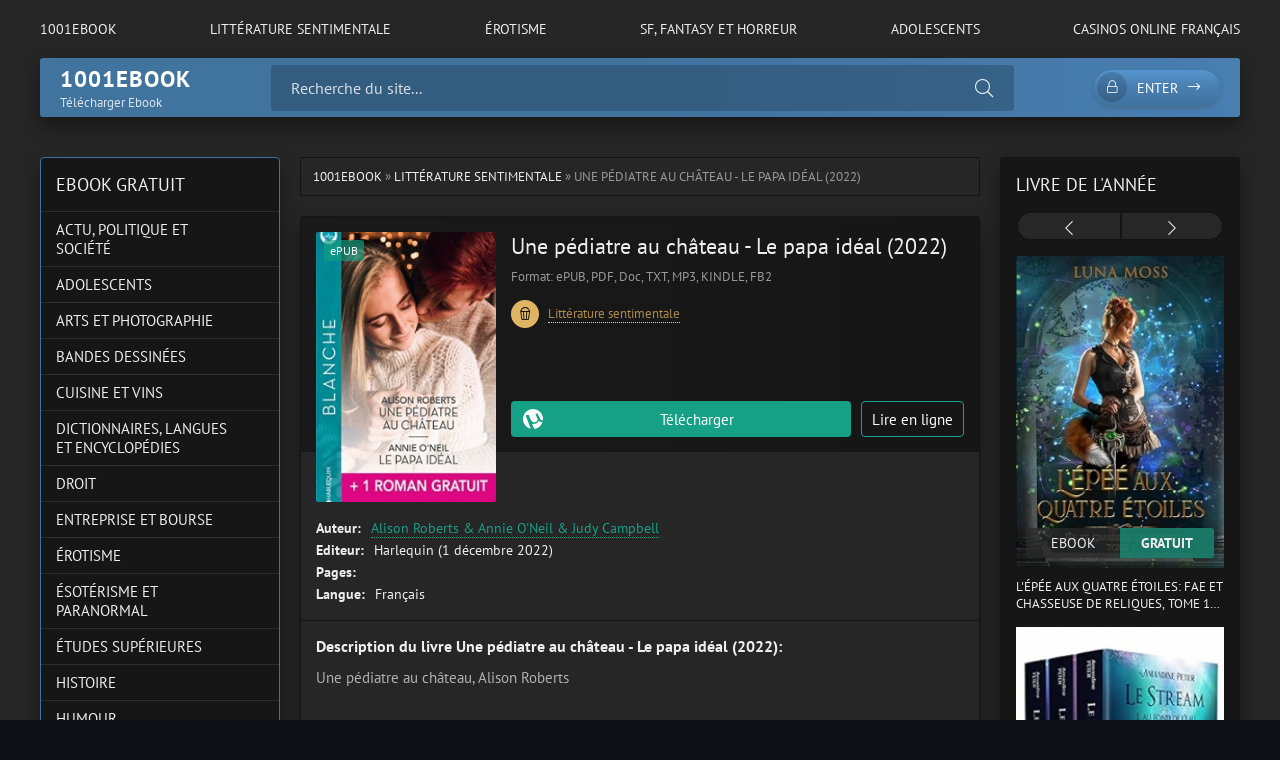

--- FILE ---
content_type: text/html; charset=utf-8
request_url: https://1001ebook.co/2162-une-pediatre-au-chateau-le-papa-ideal-2022.html
body_size: 9472
content:
<!DOCTYPE html>
<html lang="fr">
<head>
	<title>Une pédiatre au château - Le papa idéal (2022) Epub, PDF gratuit - Alison Roberts &amp; Annie O'Neil &amp; Judy Campbell</title>
<meta name="charset" content="utf-8">
<meta name="title" content="Une pédiatre au château - Le papa idéal (2022) Epub, PDF gratuit - Alison Roberts &amp; Annie O'Neil &amp; Judy Campbell">
<meta name="description" content="Télécharger Une pédiatre au château - Le papa idéal de Alison Roberts &amp; Annie O'Neil &amp; Judy Campbell Epub, PDF, Doc, TXT, MP3 et eBooks Kindle. Roman Une pédiatre au château - Le papa idéal livre en ligne gratuit en version française.">
<meta name="keywords" content="Une pédiatre au château - Le papa idéal Epub, Une pédiatre au château - Le papa idéal pdf, Une pédiatre au château - Le papa idéal de Alison Roberts &amp; Annie O'Neil &amp; Judy Campbell ebook gratuit">
<meta name="generator" content="DataLife Engine (https://dle-news.ru)">
<link rel="canonical" href="https://1001ebook.co/2162-une-pediatre-au-chateau-le-papa-ideal-2022.html">
<link rel="alternate" type="application/rss+xml" title="1001Ebook -  Télécharger Ebook, Livres, Romans en EPUB et PDF" href="https://1001ebook.co/rss.xml">
<link rel="search" type="application/opensearchdescription+xml" title="1001Ebook -  Télécharger Ebook, Livres, Romans en EPUB et PDF" href="https://1001ebook.co/index.php?do=opensearch">
<meta property="twitter:title" content="Une pédiatre au château - Le papa idéal (2022) Epub, PDF gratuit - Alison Roberts &amp; Annie O'Neil &amp; Judy Campbell">
<meta property="twitter:url" content="https://1001ebook.co/2162-une-pediatre-au-chateau-le-papa-ideal-2022.html">
<meta property="twitter:card" content="summary_large_image">
<meta property="twitter:image" content="https://1001ebook.co/uploads/posts/2022-11/41yahwt7thl.jpg">
<meta property="twitter:description" content="Une pédiatre au château , Alison Roberts Pour le Dr Euan McKendry, Noël est synonyme de mauvais souvenirs ! Mais cette année c’est chez lui, au château de Ravenswood, que seront accueillis des petits malades, et il lui faudra faire preuve d’un minimum de gaieté ! Un défi qu’il relève bientôt avec">
<meta property="og:type" content="article">
<meta property="og:site_name" content="1001Ebook -  Télécharger Ebook, Livres, Romans en EPUB et PDF">
<meta property="og:title" content="Une pédiatre au château - Le papa idéal (2022) Epub, PDF gratuit - Alison Roberts &amp; Annie O'Neil &amp; Judy Campbell">
<meta property="og:url" content="https://1001ebook.co/2162-une-pediatre-au-chateau-le-papa-ideal-2022.html">
<meta property="og:image" content="https://1001ebook.co/uploads/posts/2022-11/41yahwt7thl.jpg">
<meta property="og:description" content="Une pédiatre au château , Alison Roberts Pour le Dr Euan McKendry, Noël est synonyme de mauvais souvenirs ! Mais cette année c’est chez lui, au château de Ravenswood, que seront accueillis des petits malades, et il lui faudra faire preuve d’un minimum de gaieté ! Un défi qu’il relève bientôt avec">
	<meta name="viewport" content="width=device-width, initial-scale=1.0" />
	<meta name="theme-color" content="#40739e">
	<link rel="preload" href="/templates/1001ebook/css/common.css" as="style">
	<link rel="preload" href="/templates/1001ebook/css/styles.css" as="style">
	<link rel="preload" href="/templates/1001ebook/css/engine.css" as="style">
	<link rel="preload" href="/templates/1001ebook/css/fontawesome.css" as="style">
	<link rel="preload" href="/templates/1001ebook/webfonts/pt-sans-400.woff2" as="font" type="font/woff2" crossorigin>
	<link rel="preload" href="/templates/1001ebook/webfonts/pt-sans-700.woff2" as="font" type="font/woff2" crossorigin>
    <link rel="preload" href="/templates/1001ebook/webfonts/fa-light-300.woff2" as="font" type="font/woff2" crossorigin>
	<link rel="shortcut icon" href="/templates/1001ebook/images/logo.svg" />
	<link href="/templates/1001ebook/css/common.css" type="text/css" rel="stylesheet" />
	<link href="/templates/1001ebook/css/styles.css" type="text/css" rel="stylesheet" />
	<link href="/templates/1001ebook/css/engine.css" type="text/css" rel="stylesheet" /> 
	<link href="/templates/1001ebook/css/fontawesome.css" type="text/css" rel="stylesheet" />
    
    <meta name="google-site-verification" content="L4qFuZ3ynKC4wHkCynOuYI7cRnnsH2QJW14MaldlRNE" />
    <meta name="msvalidate.01" content="BEE14AB2A660888A128FAC01AA5B5482" />
</head>

<body>

	<div class="wrapper">

		<div class="wrapper-container wrapper-main">

			<ul class="header__menu d-flex jc-space-between js-this-in-mobile-menu">
				<li><a href="/">1001Ebook</a></li>
					<li><a href="/litterature-sentimentale/">LITTÉRATURE SENTIMENTALE</a></li>
				<li><a href="/erotisme/">ÉROTISME</a></li>
						<li><a href="/sf-fantasy-et-horreur/">SF, FANTASY ET HORREUR</a></li>
				<li><a href="/adolescents/">ADOLESCENTS</a></li>
					<li><a href="https://casinoenlignefr.co/">Casinos online français</a></li>
			
			</ul>

			<header class="header d-flex ai-center" id="header">
				<a href="/" class="">
					<div class="logo__title">1001ebook</div>
					<div class="logo__caption">Télécharger Ebook </div>
				</a>
				<div class="header__search flex-grow-1">
					<form id="quicksearch" method="post">
						<input type="hidden" name="do" value="search">
						<input type="hidden" name="subaction" value="search">
						<div class="header__search-box">
							<input id="story" name="story" placeholder="Recherche du site..." type="text" autocomplete="off">
							<button type="submit" class="search-btn"><span class="fal fa-search"></span></button>
						</div>
					</form>
				</div>
				<div class="header__btn-search d-none js-toggle-search"><span class="fal fa-search"></span></div>
				<div class="header__btn-login js-show-login"><span class="fal fa-lock"></span>Enter</div>
				
				<div class="header__btn-menu js-show-mobile-menu"><span class="fal fa-bars"></span></div>
				<div id="scrolltop"><span class="fal fa-long-arrow-up"></span></div>
			</header>

			<!-- END HEADER -->

			
			<!-- END CAROUSELS -->

			<div class="cols d-flex jc-space-between">

				

				<main class="col-main flex-grow-1">
					
					<div class="speedbar ws-nowrap">
	<a href="https://1001ebook.co/">1001Ebook</a> » <a href="https://1001ebook.co/litterature-sentimentale/">Littérature sentimentale</a> » Une pédiatre au château - Le papa idéal  (2022)
</div>
					
					<article class="page ignore-select">

	<div class="page__main">

		<header class="page__header item d-flex fd-column">
			<h1>Une pédiatre au château - Le papa idéal  (2022)</h1>
			<div class="page__poster img-fit-cover">
				<img data-src="/uploads/posts/2022-11/thumbs/41yahwt7thl.jpg" src="/templates/1001ebook/images/no-img.png" alt="Une pédiatre au château - Le papa idéal  (2022)">
				<div class="item__label">ePUB</div>
			</div>
			<div class="item__meta d-flex ai-center">
				<div class="item__meta-item">Format: ePUB, PDF, Doc, TXT, MP3, KINDLE, FB2</div>
				
			</div>
            <div class="item__footer d-flex ai-center">
                <div class="item__category ws-nowrap flex-grow-1">
                    
                    
                    
                    <div class="item__category-icon"><span class="fal fa-popcorn"></span></div>
                    <a href="https://1001ebook.co/litterature-sentimentale/">Littérature sentimentale</a>
                </div>
             
            </div>
			<div class="item__ctrl d-flex jc-space-between ai-center flex-grow-1">
               
			</div>
			<div class="item__btns d-flex jc-space-between">
				<a class="item__btn btn flex-grow-1 js-scrollto" href="#page__dl">Télécharger </a>
				<a class="item__btn btn item__btn--online js-scrollto" href="#page__player">Lire en ligne</a>
				
			</div>
		</header>

		<ul class="page__list">
			<li><span>Auteur:</span> <a href="https://1001ebook.co/xfsearch/auteur/Alison%20Roberts%20%26%20Annie%20O%27Neil%20%26%20Judy%20Campbell/">Alison Roberts &amp; Annie O&#039;Neil &amp; Judy Campbell</a></li>
			<li><span>Editeur:</span> Harlequin (1 décembre 2022)</li>
			<li><span>Pages:</span> </li>
			<li><span>Langue:</span> Français</li>
		
		</ul>

		<div class="page__desc">
			<h3 class="page__subtitle">Description du livre Une pédiatre au château - Le papa idéal  (2022):</h3>
			<div class="page__text full-text"><div class="a-expander-content a-expander-partial-collapse-content a-expander-content-expanded" style="padding-bottom:20px;"><span class="a-text-bold a-text-italic">Une pédiatre au château</span><span>, Alison Roberts<br><br>Pour le Dr Euan McKendry, Noël est synonyme de mauvais souvenirs ! Mais cette année c’est chez lui, au château de Ravenswood, que seront accueillis des petits malades, et il lui faudra faire preuve d’un minimum de gaieté ! Un défi qu’il relève bientôt avec l’aide du Dr Abby Hawkins. Auprès de cette pédiatre solaire qui découvre la neige pour la première fois, Euan est gagné par une émotion nouvelle et troublante…<br><br></span><span class="a-text-bold a-text-italic">Le papa idéal</span><span>, Annie O’Neil<br><br>Trahie par son fiancé, la chirurgienne Rebecca Stone compte panser ses plaies à Bali. Si elle ignore de quoi son avenir sera fait, elle est certaine d’être vaccinée contre l’amour. Seulement voilà, sa rencontre avec le Dr Noah Cameron vient bouleverser ses résolutions. Le beau médecin, devenu le tuteur de ses nièces orphelines, est aussi doué au travail qu’attentionné avec les enfants. L’homme idéal ?<br><br>+ 1 roman gratuit dans ce livre : </span><span class="a-text-bold a-text-italic">Un médecin bien trop séduisant</span><span>, Judy Campbell – réédité</span></div></div>
		</div>
		
		      

	
		<div class="page__dl" id="page__dl">
			<h2 class="page__dl-title">Télécharger Une pédiatre au château - Le papa idéal  (2022) gratuit</h2>
		<a href="/" class="fdl-btn">
	<div class="fdl-btn-title">Une pédiatre au château - Le papa idéal  (2022)</div>
	<div class="fdl-btn-size fx-col fx-center">TÉLÉCHARGEMENT RAPIDE  SANS LIMITES</div>
	<div class="fdl-btn-footer fx-row fx-middle">
		<div class="fdl-btn-caption fx-1 ws-nowrap">Format: ePUB, PDF, Doc, TXT, MP3, KINDLE, FB2</div>
	
	</div>
</a>
			
		</div>
		
		<div class="sect sect--related">
			<h4 class="sect__title sect__header">Livres similaires</h4>
			<div class="sect__content">
				<div class="owl-carousel" id="owl-related">
					<a class="carousel-item" href="https://1001ebook.co/2151-pack-mensuel-blanche-10-romans-2022.html">
    <div class="carousel-item__title">Pack mensuel Blanche - 10 romans  (2022)</div>
    <div class="carousel-item__img img-responsive img-responsive--portrait img-fit-cover">
        <img data-src="/uploads/posts/2022-11/thumbs/41xuwofzil.jpg" src="/templates/1001ebook/images/no-img.png" alt="Pack mensuel Blanche - 10 romans  (2022)">
        <div class="carousel-item__label">ePub</div>
    </div>
</a><a class="carousel-item" href="https://1001ebook.co/1207-la-trilogie-ce-si-joli-trouble-2022.html">
    <div class="carousel-item__title">La Trilogie, Ce si joli trouble (2022)</div>
    <div class="carousel-item__img img-responsive img-responsive--portrait img-fit-cover">
        <img data-src="/uploads/posts/2022-10/thumbs/41zmm4eukvl__sy346_.jpg" src="/templates/1001ebook/images/no-img.png" alt="La Trilogie, Ce si joli trouble (2022)">
        <div class="carousel-item__label">ePub</div>
    </div>
</a><a class="carousel-item" href="https://1001ebook.co/744-sous-la-couette-avec-beau-papa-compilation-erotique-5-histoires-2022.html">
    <div class="carousel-item__title">Sous la couette avec beau papa: Compilation érotique- 5 histoires (2022)</div>
    <div class="carousel-item__img img-responsive img-responsive--portrait img-fit-cover">
        <img data-src="/uploads/posts/2022-09/thumbs/51nwzzf2zfl.jpg" src="/templates/1001ebook/images/no-img.png" alt="Sous la couette avec beau papa: Compilation érotique- 5 histoires (2022)">
        <div class="carousel-item__label">ePub</div>
    </div>
</a><a class="carousel-item" href="https://1001ebook.co/1619-jeux-equestres-au-chateau-elisabeth-princesse-a-versailles-tome-13-2022.html">
    <div class="carousel-item__title">Jeux équestres au château: Elisabeth, princesse à Versailles - tome 13  (2022)</div>
    <div class="carousel-item__img img-responsive img-responsive--portrait img-fit-cover">
        <img data-src="/uploads/posts/2022-10/thumbs/51h8qia4fyl.jpg" src="/templates/1001ebook/images/no-img.png" alt="Jeux équestres au château: Elisabeth, princesse à Versailles - tome 13  (2022)">
        <div class="carousel-item__label">ePub</div>
    </div>
</a><a class="carousel-item" href="https://1001ebook.co/2163-la-clinique-des-iles-integrale-4-romans-2022.html">
    <div class="carousel-item__title">La clinique des îles - Intégrale 4 romans (2022)</div>
    <div class="carousel-item__img img-responsive img-responsive--portrait img-fit-cover">
        <img data-src="/uploads/posts/2022-11/thumbs/51waeddow6l.jpg" src="/templates/1001ebook/images/no-img.png" alt="La clinique des îles - Intégrale 4 romans (2022)">
        <div class="carousel-item__label">ePub</div>
    </div>
</a><a class="carousel-item" href="https://1001ebook.co/1037-la-prisonniere-du-highlander-lappel-du-highlander-t-1-2022.html">
    <div class="carousel-item__title">La Prisonnière du highlander  (L’Appel du highlander t. 1) (2022)</div>
    <div class="carousel-item__img img-responsive img-responsive--portrait img-fit-cover">
        <img data-src="/uploads/posts/2022-10/thumbs/51omn6jweil.jpg" src="/templates/1001ebook/images/no-img.png" alt="La Prisonnière du highlander  (L’Appel du highlander t. 1) (2022)">
        <div class="carousel-item__label">ePub</div>
    </div>
</a><a class="carousel-item" href="https://1001ebook.co/22-il-a-neige-sur-mon-ile-une-romance-humoristique-2022.html">
    <div class="carousel-item__title">Il a neigé sur mon île: Une romance humoristique (2022)</div>
    <div class="carousel-item__img img-responsive img-responsive--portrait img-fit-cover">
        <img data-src="/uploads/posts/2022-09/thumbs/41zfk7fqeol.jpg" src="/templates/1001ebook/images/no-img.png" alt="Il a neigé sur mon île: Une romance humoristique (2022)">
        <div class="carousel-item__label">ePub</div>
    </div>
</a><a class="carousel-item" href="https://1001ebook.co/1745-sous-les-draps-avec-beau-papa-compilation-de-5-histoires-erotiques-2022.html">
    <div class="carousel-item__title">Sous les draps avec beau papa: Compilation de 5 histoires érotiques  (2022)</div>
    <div class="carousel-item__img img-responsive img-responsive--portrait img-fit-cover">
        <img data-src="/uploads/posts/2022-10/thumbs/41kbvsjolul.jpg" src="/templates/1001ebook/images/no-img.png" alt="Sous les draps avec beau papa: Compilation de 5 histoires érotiques  (2022)">
        <div class="carousel-item__label">ePub</div>
    </div>
</a><a class="carousel-item" href="https://1001ebook.co/725-colosse-le-maitre-du-jeu-2022.html">
    <div class="carousel-item__title">Colosse. Le maître du jeu  (2022)</div>
    <div class="carousel-item__img img-responsive img-responsive--portrait img-fit-cover">
        <img data-src="/uploads/posts/2022-09/thumbs/51jvd17hp5l.jpg" src="/templates/1001ebook/images/no-img.png" alt="Colosse. Le maître du jeu  (2022)">
        <div class="carousel-item__label">ePub</div>
    </div>
</a><a class="carousel-item" href="https://1001ebook.co/1953-en-attendant-papa-nol-romance-mpreg-de-nol-2022.html">
    <div class="carousel-item__title">En attendant Papa Noël: Romance MPreg de Noël (2022)</div>
    <div class="carousel-item__img img-responsive img-responsive--portrait img-fit-cover">
        <img data-src="/uploads/posts/2022-11/thumbs/41if2p4ejnl.jpg" src="/templates/1001ebook/images/no-img.png" alt="En attendant Papa Noël: Romance MPreg de Noël (2022)">
        <div class="carousel-item__label">ePub</div>
    </div>
</a>
				</div>
			</div>
		</div>

		<footer class="page__footer d-flex ai-center">
			<div class="page__complaint flex-grow-1">
			
			</div>
			<div class="page__share">
				<div class="ya-share2" data-services="vkontakte,facebook,odnoklassniki,moimir,twitter,viber,whatsapp,telegram" data-counter="ig"></div>
			</div>
		</footer>

	</div>

	<!-- END PAGE MAIN -->




	

</article>
<div id="dle-ajax-comments"></div>
<form  method="post" name="dle-comments-form" id="dle-comments-form" >
		<input type="hidden" name="subaction" value="addcomment">
		<input type="hidden" name="post_id" id="post_id" value="2162"><input type="hidden" name="user_hash" value="fd459380cccaef60ad85322580b15e9407ea6617"></form>
				</main>

				<!-- END COL MAIN -->

				<aside class="col-left order-first">
					
					<div class="side-block side-block--nav js-this-in-mobile-menu">
						<div class="side-block__title">EBOOK GRATUIT</div>
						<ul class="side-block__content nav">
							<li class="submenu">
							
							
							
							<li><a href="/actu-politique-et-societe/">ACTU, POLITIQUE ET SOCIÉTÉ</a></li>
							<li><a href="/adolescents/">ADOLESCENTS</a></li>
							<li><a href="/arts-et-photographie/">ARTS ET PHOTOGRAPHIE</a></li>
							<li><a href="/bandes-dessinees/">BANDES DESSINÉES</a></li>
							<li><a href="/cuisine-et-vins/">CUISINE ET VINS</a></li>
							<li><a href="/dictionnaires-langues-et-encyclopedies/">DICTIONNAIRES, LANGUES ET ENCYCLOPÉDIES</a></li>
							<li><a href="/droit/">DROIT</a></li>
                            <li><a href="/entreprise-et-bourse/">ENTREPRISE ET BOURSE</a></li>
							<li><a href="/erotisme/">ÉROTISME</a></li>
							<li><a href="/esoterisme-et-paranormal/">ÉSOTÉRISME ET PARANORMAL</a></li>
							<li><a href="/etudes-superieures/">ÉTUDES SUPÉRIEURES</a></li>
							<li><a href="/histoire/">HISTOIRE</a></li>
							<li><a href="/humour/">HUMOUR</a></li>
                            <li><a href="/informatique-et-internet/">INFORMATIQUE ET INTERNET</a></li>
							<li><a href="/livres-pour-enfants/">LIVRES POUR ENFANTS</a></li>
							<li><a href="/litterature/">LITTÉRATURE</a></li>
							<li><a href="/litterature-sentimentale/">LITTÉRATURE SENTIMENTALE</a></li>
							<li><a href="/loisirs-creatifs-decoration-et-bricolage/">LOISIRS CRÉATIFS, DÉCORATION ET BRICOLAGE</a></li>
							<li><a href="/mangas/">MANGAS</a></li>
                            <li><a href="/nature-animaux-et-jardinage/">NATURE, ANIMAUX ET JARDINAGE</a></li>
							<li><a href="/policier-et-suspense/">POLICIER ET SUSPENSE</a></li>
							<li><a href="/religions-et-spiritualites/">RELIGIONS ET SPIRITUALITÉS</a></li>
							<li><a href="/sf-fantasy-et-horreur/">SF, FANTASY ET HORREUR</a></li>
							<li><a href="/sante-et-bien-etre/">SANTÉ ET BIEN-ÊTRE</a></li>
							<li><a href="/sciences-humaines/">SCIENCES HUMAINES</a></li>
                            <li><a href="/sciences-techniques-et-medecine/">SCIENCES, TECHNIQUES ET MÉDECINE</a></li>
							<li><a href="/scolaire-et-parascolaire/">SCOLAIRE ET PARASCOLAIRE</a></li>
							<li><a href="/sports-et-autres-loisirs/">SPORTS ET AUTRES LOISIRS</a></li>
							<li><a href="/tourisme-et-voyages/">TOURISME ET VOYAGES</a></li>
							
						</ul>
					</div>
					<div class="side-block">
						<div class="side-block__title">Top Ebook </div>
						<div class="side-block__content">
							<a class="poster-item" href="https://1001ebook.co/3095-on-se-moque-de-moi-mes-ptits-pourquoi-2023.html">
    <div class="poster-item__img img-responsive img-responsive--portrait img-fit-cover">
        <img data-src="/uploads/posts/2023-10/thumbs/71yzvpkcbcl__sy425_.jpg" src="/templates/1001ebook/images/no-img.png" alt="On se moque de moi (Mes p&#039;tits pourquoi) (2023)">
        <div class="poster-item__meta d-flex">
            <div class="poster-item__category flex-grow-1 ws-nowrap">Livres pour enfants</div>
     
        </div>
    </div>
    
</a><a class="poster-item" href="https://1001ebook.co/3094-le-mystere-de-lhomme-au-chapeau-sherlock-lupin-amp-moi-tome-15-2023.html">
    <div class="poster-item__img img-responsive img-responsive--portrait img-fit-cover">
        <img data-src="/uploads/posts/2023-10/thumbs/81tbfwp4dgl__sy425_.jpg" src="/templates/1001ebook/images/no-img.png" alt="Le Mystère de l&#039;homme au chapeau: Sherlock, Lupin &amp; moi - tome 15 (2023)">
        <div class="poster-item__meta d-flex">
            <div class="poster-item__category flex-grow-1 ws-nowrap">Livres pour enfants</div>
     
        </div>
    </div>
    
</a><a class="poster-item" href="https://1001ebook.co/3093-blagues-a-mourir-de-rire-2023.html">
    <div class="poster-item__img img-responsive img-responsive--portrait img-fit-cover">
        <img data-src="/uploads/posts/2023-10/thumbs/31tifivhjjl__sy445_sx342_.jpg" src="/templates/1001ebook/images/no-img.png" alt="BLAGUES À MOURIR DE RIRE (2023)">
        <div class="poster-item__meta d-flex">
            <div class="poster-item__category flex-grow-1 ws-nowrap">Livres pour enfants</div>
     
        </div>
    </div>
    
</a>
						</div>
					</div>
					
					
				</aside>

				<!-- END COL LEFT -->

				<aside class="col-right">
					<div class="side-block">
						<div class="side-block__title">Livre de l'année</div>
						<div class="side-block__content posters owl-carousel" id="owl-posters">
							<a class="poster-item" href="https://1001ebook.co/3198-lepee-aux-quatre-etoiles-fae-et-chasseuse-de-reliques-tome-1-2023.html">
    <div class="poster-item__img img-responsive img-responsive--portrait img-fit-cover">
        <img data-src="/uploads/posts/2023-10/thumbs/819ngq1w0jl__sy425_.jpg" src="/templates/1001ebook/images/no-img.png" alt="L&#039;Épée aux quatre étoiles: Fae et Chasseuse de reliques, tome 1 (2023)">
        <div class="poster-item__meta d-flex">
            <div class="poster-item__rating flex-grow-1">
  EBOOK
             
            </div>
            <div class="poster-item__size flex-grow-1">
               GRATUIT 
            </div>
        </div>
    </div>
    <div class="poster-item__title line-clamp">L&#039;Épée aux quatre étoiles: Fae et Chasseuse de reliques, tome 1 (2023)</div>
</a><a class="poster-item" href="https://1001ebook.co/3197-le-stream-integrale-trilogie-dystopique-2023.html">
    <div class="poster-item__img img-responsive img-responsive--portrait img-fit-cover">
        <img data-src="/uploads/posts/2023-10/thumbs/41imaphe5gl__sy445_sx342_.jpg" src="/templates/1001ebook/images/no-img.png" alt="Le Stream : intégrale (trilogie dystopique) (2023)">
        <div class="poster-item__meta d-flex">
            <div class="poster-item__rating flex-grow-1">
  EBOOK
             
            </div>
            <div class="poster-item__size flex-grow-1">
               GRATUIT 
            </div>
        </div>
    </div>
    <div class="poster-item__title line-clamp">Le Stream : intégrale (trilogie dystopique) (2023)</div>
</a><a class="poster-item" href="https://1001ebook.co/3196-contrainte-par-la-magie-la-secret-academy-t-2-2023.html">
    <div class="poster-item__img img-responsive img-responsive--portrait img-fit-cover">
        <img data-src="/uploads/posts/2023-10/thumbs/91czygxgqhl__sy425_.jpg" src="/templates/1001ebook/images/no-img.png" alt="Contrainte par la magie (La Secret Academy t. 2) (2023)">
        <div class="poster-item__meta d-flex">
            <div class="poster-item__rating flex-grow-1">
  EBOOK
             
            </div>
            <div class="poster-item__size flex-grow-1">
               GRATUIT 
            </div>
        </div>
    </div>
    <div class="poster-item__title line-clamp">Contrainte par la magie (La Secret Academy t. 2) (2023)</div>
</a><a class="poster-item" href="https://1001ebook.co/3195-la-nuit-des-temps-2023.html">
    <div class="poster-item__img img-responsive img-responsive--portrait img-fit-cover">
        <img data-src="/uploads/posts/2023-10/thumbs/41asq9xs0sl__sy445_sx342_.jpg" src="/templates/1001ebook/images/no-img.png" alt="La Nuit des temps  (2023)">
        <div class="poster-item__meta d-flex">
            <div class="poster-item__rating flex-grow-1">
  EBOOK
             
            </div>
            <div class="poster-item__size flex-grow-1">
               GRATUIT 
            </div>
        </div>
    </div>
    <div class="poster-item__title line-clamp">La Nuit des temps  (2023)</div>
</a><a class="poster-item" href="https://1001ebook.co/3194-sorciere-en-herbe-les-sorcieres-de-new-york-t-1-2023.html">
    <div class="poster-item__img img-responsive img-responsive--portrait img-fit-cover">
        <img data-src="/uploads/posts/2023-10/thumbs/81yjuqdo8nl__sy425_.jpg" src="/templates/1001ebook/images/no-img.png" alt="Sorcière en Herbe (Les Sorcières de New York t. 1) (2023)">
        <div class="poster-item__meta d-flex">
            <div class="poster-item__rating flex-grow-1">
  EBOOK
             
            </div>
            <div class="poster-item__size flex-grow-1">
               GRATUIT 
            </div>
        </div>
    </div>
    <div class="poster-item__title line-clamp">Sorcière en Herbe (Les Sorcières de New York t. 1) (2023)</div>
</a><a class="poster-item" href="https://1001ebook.co/3193-chasseuse-de-la-nuit-jungle-urbaine-t-1-2023.html">
    <div class="poster-item__img img-responsive img-responsive--portrait img-fit-cover">
        <img data-src="/uploads/posts/2023-10/thumbs/51bdd96s3fl__sy445_sx342_.jpg" src="/templates/1001ebook/images/no-img.png" alt="Chasseuse de la nuit (Jungle Urbaine t. 1) (2023)">
        <div class="poster-item__meta d-flex">
            <div class="poster-item__rating flex-grow-1">
  EBOOK
             
            </div>
            <div class="poster-item__size flex-grow-1">
               GRATUIT 
            </div>
        </div>
    </div>
    <div class="poster-item__title line-clamp">Chasseuse de la nuit (Jungle Urbaine t. 1) (2023)</div>
</a><a class="poster-item" href="https://1001ebook.co/3192-loups-cupcakes-et-catastrophes-agence-evenementielle-pour-surnaturels-t-1-2023.html">
    <div class="poster-item__img img-responsive img-responsive--portrait img-fit-cover">
        <img data-src="/uploads/posts/2023-10/thumbs/91pgkgwycl__sy425_.jpg" src="/templates/1001ebook/images/no-img.png" alt="Loups, Cupcakes et Catastrophes (Agence événementielle pour surnaturels t. 1) (2023)">
        <div class="poster-item__meta d-flex">
            <div class="poster-item__rating flex-grow-1">
  EBOOK
             
            </div>
            <div class="poster-item__size flex-grow-1">
               GRATUIT 
            </div>
        </div>
    </div>
    <div class="poster-item__title line-clamp">Loups, Cupcakes et Catastrophes (Agence événementielle pour surnaturels t. 1) (2023)</div>
</a><a class="poster-item" href="https://1001ebook.co/3191-les-noces-dombre-et-de-fumee-2023.html">
    <div class="poster-item__img img-responsive img-responsive--portrait img-fit-cover">
        <img data-src="/uploads/posts/2023-10/thumbs/41ogpc9wqsl__sy445_sx342_.jpg" src="/templates/1001ebook/images/no-img.png" alt="Les Noces d&#039;Ombre et de Fumée (2023)">
        <div class="poster-item__meta d-flex">
            <div class="poster-item__rating flex-grow-1">
  EBOOK
             
            </div>
            <div class="poster-item__size flex-grow-1">
               GRATUIT 
            </div>
        </div>
    </div>
    <div class="poster-item__title line-clamp">Les Noces d&#039;Ombre et de Fumée (2023)</div>
</a><a class="poster-item" href="https://1001ebook.co/3190-le-desir-du-protecteur-extraterrestre-les-compagnons-des-barbares-de-xaath-t-3-2023.html">
    <div class="poster-item__img img-responsive img-responsive--portrait img-fit-cover">
        <img data-src="/uploads/posts/2023-10/thumbs/81rg3n9ystl__sy425_.jpg" src="/templates/1001ebook/images/no-img.png" alt="Le désir du protecteur extraterrestre (Les compagnons des barbares de Xaath t. 3) (2023)">
        <div class="poster-item__meta d-flex">
            <div class="poster-item__rating flex-grow-1">
  EBOOK
             
            </div>
            <div class="poster-item__size flex-grow-1">
               GRATUIT 
            </div>
        </div>
    </div>
    <div class="poster-item__title line-clamp">Le désir du protecteur extraterrestre (Les compagnons des barbares de Xaath t. 3) (2023)</div>
</a>
						</div>
					</div>
				
					<div class="side-block side-block--bg-2">
						<div class="side-block__title">Meilleurs livres</div>
						<ul class="side-block__content popular">
							<li>
	<a class="popular-item d-flex ai-center" href="https://1001ebook.co/3095-on-se-moque-de-moi-mes-ptits-pourquoi-2023.html">
		<div class="popular-item__img img-fit-cover">
			<img data-src="/uploads/posts/2023-10/thumbs/71yzvpkcbcl__sy425_.jpg" src="/templates/1001ebook/images/no-img.png" alt="On se moque de moi (Mes p&#039;tits pourquoi) (2023)">
		</div>
		<div class="popular-item__desc flex-grow-1">
			<div class="popular-item__title line-clamp">On se moque de moi (Mes p&#039;tits pourquoi) (2023)</div>
			<small>Livres pour enfants</small>
		</div>
	</a>
</li><li>
	<a class="popular-item d-flex ai-center" href="https://1001ebook.co/3094-le-mystere-de-lhomme-au-chapeau-sherlock-lupin-amp-moi-tome-15-2023.html">
		<div class="popular-item__img img-fit-cover">
			<img data-src="/uploads/posts/2023-10/thumbs/81tbfwp4dgl__sy425_.jpg" src="/templates/1001ebook/images/no-img.png" alt="Le Mystère de l&#039;homme au chapeau: Sherlock, Lupin &amp; moi - tome 15 (2023)">
		</div>
		<div class="popular-item__desc flex-grow-1">
			<div class="popular-item__title line-clamp">Le Mystère de l&#039;homme au chapeau: Sherlock, Lupin &amp; moi - tome 15 (2023)</div>
			<small>Livres pour enfants</small>
		</div>
	</a>
</li><li>
	<a class="popular-item d-flex ai-center" href="https://1001ebook.co/3093-blagues-a-mourir-de-rire-2023.html">
		<div class="popular-item__img img-fit-cover">
			<img data-src="/uploads/posts/2023-10/thumbs/31tifivhjjl__sy445_sx342_.jpg" src="/templates/1001ebook/images/no-img.png" alt="BLAGUES À MOURIR DE RIRE (2023)">
		</div>
		<div class="popular-item__desc flex-grow-1">
			<div class="popular-item__title line-clamp">BLAGUES À MOURIR DE RIRE (2023)</div>
			<small>Livres pour enfants</small>
		</div>
	</a>
</li><li>
	<a class="popular-item d-flex ai-center" href="https://1001ebook.co/3092-leveil-de-la-kundalini-guide-pour-debutants-sur-lenergie-2023.html">
		<div class="popular-item__img img-fit-cover">
			<img data-src="/uploads/posts/2023-10/thumbs/81t8axlaiel__sy425_.jpg" src="/templates/1001ebook/images/no-img.png" alt="L&#039;Éveil De La Kundalini: Guide Pour Débutants Sur L&#039;Énergie (2023)">
		</div>
		<div class="popular-item__desc flex-grow-1">
			<div class="popular-item__title line-clamp">L&#039;Éveil De La Kundalini: Guide Pour Débutants Sur L&#039;Énergie (2023)</div>
			<small>Livres pour enfants</small>
		</div>
	</a>
</li><li>
	<a class="popular-item d-flex ai-center" href="https://1001ebook.co/3091-roman-mortelle-adele-tome-02-roman-mortelle-adele-les-betises-cest-maintenant-2023.html">
		<div class="popular-item__img img-fit-cover">
			<img data-src="/uploads/posts/2023-10/thumbs/81agl-jamql__sy425_.jpg" src="/templates/1001ebook/images/no-img.png" alt="Roman Mortelle Adèle, Tome 02 : Roman Mortelle Adèle - Les bêtises, c&#039;est maintenant!  (2023)">
		</div>
		<div class="popular-item__desc flex-grow-1">
			<div class="popular-item__title line-clamp">Roman Mortelle Adèle, Tome 02 : Roman Mortelle Adèle - Les bêtises, c&#039;est maintenant!  (2023)</div>
			<small>Livres pour enfants</small>
		</div>
	</a>
</li>
						</ul>
					</div>
					
				
				</aside>

				<!-- END COL RIGHT -->

			</div>

			<!-- END COLS -->

			<footer class="footer">
				<div class="footer__one d-flex ai-center">
					<a href="/" class="">
						<div class="logo__title">1001Ebook</div>
						<div class="logo__caption">EBOOK GRATUIT TÉLÉCHARGER!</div>
					</a>
					<ul class="footer__menu d-flex flex-grow-1">
						<li><a href="/" >1001Ebook</a></li>
                        
                        	 
                
                   
		
					</ul>
					<div class="footer__counter">
					
					</div>
				</div>
				<div class="footer__two">
					1001Ebook.co &copy; 2025. EBOOK GRATUIT TÉLÉCHARGER.  LES MEILLEURES LIVRES 
				</div>
			</footer>

			<!-- END FOOTER -->

		</div>

		<!-- END WRAPPER-MAIN -->

	</div>

	<!-- END WRAPPER -->

	

<div class="login login--not-logged d-none">
	<div class="login__header d-flex jc-space-between ai-center">
		<div class="login__title stretch-free-width ws-nowrap">Enter </div>
		<div class="login__close"><span class="fal fa-times"></span></div>
	</div>
	<form method="post">
	<div class="login__content">
		<div class="login__row">
			<div class="login__caption">login:</div>
			<div class="login__input"><input type="text" name="login_name" id="login_name" placeholder="login"/></div>
			<span class="fal fa-user"></span>
		</div>
		<div class="login__row">
			<div class="login__caption">password: </div>
			<div class="login__input"><input type="password" name="login_password" id="login_password" placeholder="password" /></div>
			<span class="fal fa-lock"></span>
		</div>
		<label class="login__row checkbox" for="login_not_save">
			
		</label>
		<div class="login__row">
			<button onclick="submit();" type="submit" title="enter">enter</button>
			<input name="login" type="hidden" id="login" value="submit" />
		</div>
	</div>
	<div class="login__social">
	
		<div class="login__social-btns">
		
		</div>
	</div>
	</form>
</div>

	
<script src="/engine/classes/js/jquery3.js?v=83753"></script>
<script src="/engine/classes/js/jqueryui3.js?v=83753" defer></script>
<script src="/engine/classes/js/dle_js.js?v=83753" defer></script>
<script src="/engine/classes/js/lazyload.js?v=83753" defer></script>
<script src="/engine/editor/jscripts/tiny_mce/tinymce.min.js?v=83753" defer></script>
<script type="application/ld+json">{"@context":"https://schema.org","@graph":[{"@type":"BreadcrumbList","@context":"https://schema.org/","itemListElement":[{"@type":"ListItem","position":1,"item":{"@id":"https://1001ebook.co/","name":"1001Ebook"}},{"@type":"ListItem","position":2,"item":{"@id":"https://1001ebook.co/litterature-sentimentale/","name":"Littérature sentimentale"}},{"@type":"ListItem","position":3,"item":{"@id":"https://1001ebook.co/2162-une-pediatre-au-chateau-le-papa-ideal-2022.html","name":"Une pédiatre au château - Le papa idéal  (2022)"}}]}]}</script>
	<script src="/templates/1001ebook/js/libs.js"></script>
	<script>
<!--
var dle_root       = '/';
var dle_admin      = '';
var dle_login_hash = 'fd459380cccaef60ad85322580b15e9407ea6617';
var dle_group      = 5;
var dle_skin       = '1001ebook';
var dle_wysiwyg    = '2';
var quick_wysiwyg  = '2';
var dle_min_search = '4';
var dle_act_lang   = ["Yes", "No", "Enter", "Cancel", "Save", "Delete", "Loading. Please, wait..."];
var menu_short     = 'Quick edit';
var menu_full      = 'Full edit';
var menu_profile   = 'View profile';
var menu_send      = 'Send message';
var menu_uedit     = 'Admin Center';
var dle_info       = 'Information';
var dle_confirm    = 'Confirm';
var dle_prompt     = 'Enter the information';
var dle_req_field  = ["Fill the name field", "Fill the message field", "Fill the field with the subject of the message"];
var dle_del_agree  = 'Are you sure you want to delete it? This action cannot be undone';
var dle_spam_agree = 'Are you sure you want to mark the user as a spammer? This will remove all his comments';
var dle_c_title    = 'Send a complaint';
var dle_complaint  = 'Enter the text of your complaint to the Administration:';
var dle_mail       = 'Your e-mail:';
var dle_big_text   = 'Highlighted section of text is too large.';
var dle_orfo_title = 'Enter a comment to the detected error on the page for Administration ';
var dle_p_send     = 'Send';
var dle_p_send_ok  = 'Notification has been sent successfully ';
var dle_save_ok    = 'Changes are saved successfully. Refresh the page?';
var dle_reply_title= 'Reply to the comment';
var dle_tree_comm  = '0';
var dle_del_news   = 'Delete article';
var dle_sub_agree  = 'Do you really want to subscribe to this article’s comments?';
var dle_captcha_type  = '0';
var dle_share_interesting  = ["Share a link to the selected text", "Twitter", "Facebook", "Вконтакте", "Direct Link:", "Right-click and select «Copy Link»"];
var DLEPlayerLang     = {prev: 'Previous',next: 'Next',play: 'Play',pause: 'Pause',mute: 'Mute', unmute: 'Unmute', settings: 'Settings', enterFullscreen: 'Enable full screen mode', exitFullscreen: 'Disable full screen mode', speed: 'Speed', normal: 'Normal', quality: 'Quality', pip: 'PiP mode'};
var allow_dle_delete_news   = false;
var dle_search_delay   = false;
var dle_search_value   = '';
jQuery(function($){

	
	
	tinyMCE.baseURL = dle_root + 'engine/editor/jscripts/tiny_mce';
	tinyMCE.suffix = '.min';

	tinymce.init({
		selector: 'textarea#comments',
		language : "en",
		element_format : 'html',
		width : "100%",
		height : 260,

		deprecation_warnings: false,
		
		plugins: ["link image lists paste quickbars dlebutton noneditable"],
		
		draggable_modal: true,
		toolbar_mode: 'floating',
		contextmenu: false,
		relative_urls : false,
		convert_urls : false,
		remove_script_host : false,
		browser_spellcheck: true,
		extended_valid_elements : "div[align|style|class|contenteditable],b/strong,i/em,u,s,p[align|style|class|contenteditable]",
		quickbars_insert_toolbar: '',
		quickbars_selection_toolbar: 'bold italic underline | dlequote dlespoiler dlehide',
		
	    formats: {
	      bold: {inline: 'b'},
	      italic: {inline: 'i'},
	      underline: {inline: 'u', exact : true},
	      strikethrough: {inline: 's', exact : true}
	    },
		
		paste_as_text: true,
		elementpath: false,
		branding: false,
		
		dle_root : dle_root,
		dle_upload_area : "comments",
		dle_upload_user : "",
		dle_upload_news : "0",
		
		menubar: false,
		noneditable_editable_class: 'contenteditable',
		noneditable_noneditable_class: 'noncontenteditable',
		image_dimensions: false,
		
		
		toolbar: "bold italic underline | alignleft aligncenter alignright | bullist numlist | dleemo link dleleech  | dlequote dlespoiler dlehide",
		content_css : dle_root + "engine/editor/css/content.css"

	});
$('#dle-comments-form').submit(function() {
	doAddComments();
	return false;
});
FastSearch();
});
//-->
</script>
	<script async src="https://yastatic.net/share2/share.js"></script>

    <!-- Yandex.Metrika counter -->
<script type="text/javascript" >
   (function(m,e,t,r,i,k,a){m[i]=m[i]||function(){(m[i].a=m[i].a||[]).push(arguments)};
   m[i].l=1*new Date();k=e.createElement(t),a=e.getElementsByTagName(t)[0],k.async=1,k.src=r,a.parentNode.insertBefore(k,a)})
   (window, document, "script", "https://mc.yandex.ru/metrika/tag.js", "ym");

   ym(89183217, "init", {
        clickmap:true,
        trackLinks:true,
        accurateTrackBounce:true
   });
</script>
<noscript><div><img src="https://mc.yandex.ru/watch/89183217" style="position:absolute; left:-9999px;" alt="" /></div></noscript>
<!-- /Yandex.Metrika counter -->
    
<script defer src="https://static.cloudflareinsights.com/beacon.min.js/vcd15cbe7772f49c399c6a5babf22c1241717689176015" integrity="sha512-ZpsOmlRQV6y907TI0dKBHq9Md29nnaEIPlkf84rnaERnq6zvWvPUqr2ft8M1aS28oN72PdrCzSjY4U6VaAw1EQ==" data-cf-beacon='{"version":"2024.11.0","token":"af1aadfc6d454231a213f884bab74c7d","r":1,"server_timing":{"name":{"cfCacheStatus":true,"cfEdge":true,"cfExtPri":true,"cfL4":true,"cfOrigin":true,"cfSpeedBrain":true},"location_startswith":null}}' crossorigin="anonymous"></script>
</body>
</html>

<!-- DataLife Engine Copyright SoftNews Media Group (http://dle-news.ru) -->
